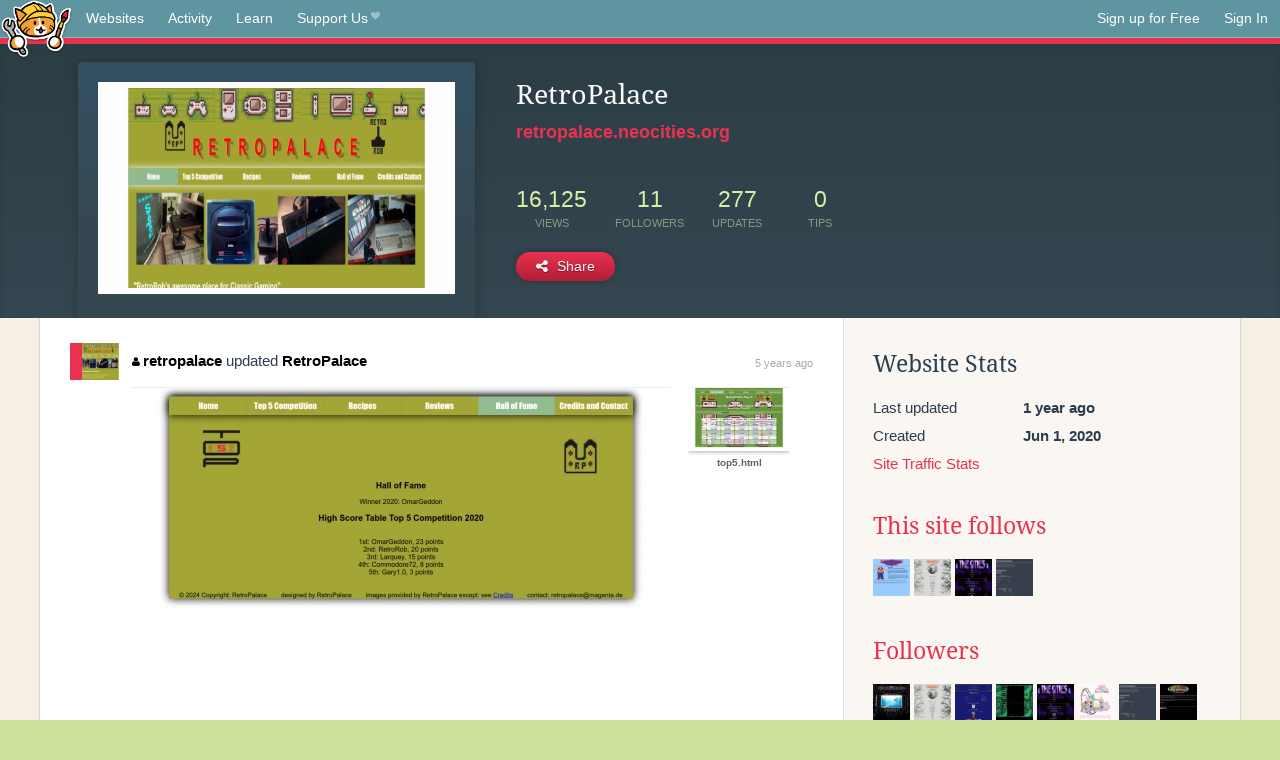

--- FILE ---
content_type: text/html;charset=utf-8
request_url: https://neocities.org/site/retropalace?event_id=1202964
body_size: 3544
content:
<!doctype html>
<html lang="en">
  <head>
    <title>Neocities - RetroPalace</title>

    <meta http-equiv="Content-Type" content="text/html; charset=UTF-8">
<meta name="description"        content="Create and surf awesome websites for free.">

<link rel="canonical" href="https://neocities.org/site/retropalace?event_id=1202964">

<meta property="og:title"       content="Neocities">
<meta property="og:type"        content="website">
<meta property="og:image"       content="https://neocities.org/img/neocities-front-screenshot.jpg">
<meta property="og:description" content="Create and surf awesome websites for free.">

<link rel="icon" type="image/x-icon" href="/img/favicon.png">

<meta name="viewport" content="width=device-width, minimum-scale=1, initial-scale=1">


      <meta name="robots" content="noindex, follow">

    <link href="/css/neo.css" rel="stylesheet" type="text/css" media="all">


    <script src="/js/jquery-1.11.0.min.js"></script>

    <script src="/js/highlight/highlight.min.js"></script>
    <link rel="stylesheet" href="/css/highlight/styles/tomorrow-night.css">
    <script>
      hljs.highlightAll()

      document.addEventListener('DOMContentLoaded', function() {
        var eventDateElements = document.querySelectorAll('.local-date-title');
        eventDateElements.forEach(function(element) {
          var timestamp = element.getAttribute('data-timestamp');
          var date = dayjs.unix(timestamp);
          var formattedDate = date.format('MMMM D, YYYY [at] h:mm A');
          element.title = formattedDate;
        });
      });
    </script>
  </head>

  <body class="interior">
    <div class="page">
      <header class="header-Base">

  <nav class="header-Nav clearfix" role="navigation">

    <a href="#!" title="show small screen nav" class="small-Nav">
      <img src="/img/nav-Icon.png" alt="navigation icon" />
    </a>

    <ul class="h-Nav constant-Nav">
        <li>
    <a href="/browse" id="browse-link">Websites</a>
    <script>
      document.addEventListener('DOMContentLoaded', () => {
        const browseLink = document.getElementById('browse-link');

        if (window.location.pathname === '/browse') {
          const params = new URLSearchParams(window.location.search);
          const persistParams = new URLSearchParams();
          const validPattern = /^[a-zA-Z0-9 ]+$/;

          ['sort_by', 'tag'].forEach(key => {
            if (params.has(key)) {
              const value = params.get(key);
              if (value.length <= 25 && validPattern.test(value)) {
                persistParams.set(key, value);
              }
            }
          });

          localStorage.setItem('browseQuery', persistParams.toString());
        }

        const savedQuery = localStorage.getItem('browseQuery');

        if (savedQuery) {
          browseLink.href = `/browse?${savedQuery}`;
        }
      });
    </script>
  </li>
  <li>
    <a href="/activity">Activity</a>
  </li>
  <li>
    <a href="/tutorials">Learn</a>
  </li>

    <li>
      <a href="/supporter">Support Us<i class="fa fa-heart"></i></i></a>
    </li>

    </ul>

    <ul class="status-Nav">
        <li>
          <a href="/#new" class="create-New">Sign up for Free</a>
        </li>
        <li>
          <a href="/signin" class="sign-In">Sign In</a>
        </li>
      </ul>
  </nav>

  <div class="logo int-Logo">
    <a href="/" title="back to home">
      <span class="hidden">Neocities.org</span>
      <img src="/img/cat.png" alt="Neocities.org" />
    </a>
  </div>
</header>

      <div class="header-Outro with-site-image">
  <div class="row content site-info-row">
    <div class="col col-50 signup-Area site-display-preview-wrapper large">
      <div class="signup-Form site-display-preview">
  	  <fieldset class="content">
        <a href="https://retropalace.neocities.org" class="screenshot" style="background-image:url(/site_screenshots/54/30/retropalace/index.html.540x405.webp);"></a>
	    </fieldset>
      </div>
    </div>
    <div class="col col-50 profile-info">
      <h2 class="eps title-with-badge"><span>RetroPalace</span> </h2>
      <p class="site-url"><a href="https://retropalace.neocities.org">retropalace.neocities.org</a></p>
      <div class="stats">
        <div class="stat"><strong>16,125</strong> <span>views</span></div>
        <div class="stat"><strong>11</strong> <span>followers</span></div>
        <div class="stat"><strong>277</strong> <span>updates</span></div>
        <div class="stat tips"><strong>0</strong> <span>tips</span></div>
      </div>
      <div class="actions">


        <a href="#" id="shareButton" class="btn-Action" data-container="body" data-toggle="popover" data-placement="bottom" data-content='<a href="/site/retropalace.rss" target="_blank"><span>RSS Feed</span></a>
<br>
<a href="https://facebook.com/sharer.php?u=https%3A%2F%2Fretropalace.neocities.org" target="_blank">Facebook</a>
<br>
<a href="https://bsky.app/intent/compose?text=RetroPalace%3A+https%3A%2F%2Fretropalace.neocities.org" target="_blank">Bluesky</a>
<br>
<a href="https://twitter.com/intent/tweet?text=RetroPalace%3A+https%3A%2F%2Fretropalace.neocities.org" target="_blank">Twitter</a>
<br>
<a href="https://www.reddit.com/submit?title=RetroPalace&amp;url=https%3A%2F%2Fretropalace.neocities.org" target="_blank">Reddit</a>
<br>
<a href="https://www.tumblr.com/share?v=3&amp;u=https%3A%2F%2Fretropalace.neocities.org&amp;t=RetroPalace" target="_blank">Tumblr</a>
<br>
<a href="https://toot.kytta.dev/?text=RetroPalace%3A+https%3A%2F%2Fretropalace.neocities.org" target="_blank">Mastodon</a>
'><i class="fa fa-share-alt"></i> <span>Share</span></a>

      </div>
    </div>
  </div>
</div>

<div class="container site-profile">
<div class="content misc-page columns right-col"><div class="col-left">
  <div class="col col-66">
    
    <div class="site-profile-padding"><script src="/js/news/template.js"></script>
<script src="/js/news/like.js"></script>
<script src="/js/news/comment.js"></script>
<script src="/js/news/profile_comment.js"></script>
<script src="/js/news/event.js"></script>
<script src="/js/news/site.js"></script>



    <div class="news-item update">
      <div class="title">
        <div class="icon"><a href="/site/retropalace" title="retropalace" class="avatar" style="background-image: url(/site_screenshots/54/30/retropalace/index.html.50x50.webp);"></a></div>
        <div class="text">
            <a href="/site/retropalace" class="user" title="RetroPalace"><i class="fa fa-user"></i>retropalace</a> updated <a href="https://retropalace.neocities.org" class="user" title="RetroPalace">RetroPalace</a>
        </div>
        <span class="date">
            <a href="/site/retropalace?event_id=1202964" class="local-date-title" data-timestamp="1596448475">5 years ago</a>
        </span>
      </div>

        <div class="content">
          <div class="files">
              <div class="file">
                <div class="html-thumbnail html">
                  <a href="https://retropalace.neocities.org/hall_of_fame.html">
                      <img src="/site_screenshots/54/30/retropalace/hall_of_fame.html.540x405.webp" alt="Website screenshot">
                      <span class="title" title="hall_of_fame.html">
                          hall_of_fame.html
                      </span>
                  </a>
                </div>
              </div>
              <div class="file">
                <div class="html-thumbnail html">
                  <a href="https://retropalace.neocities.org/top5.html">
                      <img src="/site_screenshots/54/30/retropalace/top5.html.540x405.webp" alt="Website screenshot">
                      <span class="title" title="top5.html">
                          top5.html
                      </span>
                  </a>
                </div>
              </div>
          </div>
        </div>

    <div id="event_1202964_actions" class="actions">
</div>




  </div>


<div class="content">
  
</div>

</div>
  </div>

  <div class="col col-33">
    <h3>Website Stats</h3>
    <div class="stats">
      <div class="stat">
          <span>Last updated</span>
          <strong class="local-date-title" data-timestamp="1710016141">1 year ago</strong>
      </div>
      <div class="stat"><span>Created</span><strong>Jun 1, 2020</strong></div>
      <a href="/site/retropalace/stats">Site Traffic Stats</a>
    </div>

      <div class="following-list">
    <h3><a href="/site/retropalace/follows">This site follows</a></h3>
        <a href="/site/clubnintendoarchives" title="Club Nintendo Archives"><img src="/site_screenshots/40/30/clubnintendoarchives/index.html.50x50.webp" alt="Club Nintendo Archives avatar" class="avatar"></a>
        <a href="/site/nightcity" title="Night City | Home
    "><img src="/site_screenshots/40/21/nightcity/index.html.50x50.webp" alt="Night City | Home
     avatar" class="avatar"></a>
        <a href="/site/9ties" title="9ties"><img src="/site_screenshots/41/61/9ties/index.html.50x50.webp" alt="9ties avatar" class="avatar"></a>
        <a href="/site/neshsc" title="AtariAge NES HSC Scoreboard"><img src="/site_screenshots/10/24/neshsc/index.html.50x50.webp" alt="AtariAge NES HSC Scoreboard avatar" class="avatar"></a>

  </div>

  <div class="follower-list">
    <h3><a href="/site/retropalace/followers">Followers</a></h3>
        <a href="/site/the-13th-struggle" title="the-13th-struggle.neocities.org"><img src="/site_screenshots/23/45/the-13th-struggle/index.html.50x50.webp" alt="the-13th-struggle.neocities.org avatar" class="avatar" onerror="this.src='/img/50x50.png'"></a>
        <a href="/site/nightcity" title="nightcity.neocities.org"><img src="/site_screenshots/40/21/nightcity/index.html.50x50.webp" alt="nightcity.neocities.org avatar" class="avatar" onerror="this.src='/img/50x50.png'"></a>
        <a href="/site/y2kbug" title="y2kbug.neocities.org"><img src="/site_screenshots/16/25/y2kbug/index.html.50x50.webp" alt="y2kbug.neocities.org avatar" class="avatar" onerror="this.src='/img/50x50.png'"></a>
        <a href="/site/ugly74rg37" title="ugly74rg37.neocities.org"><img src="/site_screenshots/31/03/ugly74rg37/index.html.50x50.webp" alt="ugly74rg37.neocities.org avatar" class="avatar" onerror="this.src='/img/50x50.png'"></a>
        <a href="/site/9ties" title="9ties.neocities.org"><img src="/site_screenshots/41/61/9ties/index.html.50x50.webp" alt="9ties.neocities.org avatar" class="avatar" onerror="this.src='/img/50x50.png'"></a>
        <a href="/site/retroidnoobs" title="retroidnoobs.neocities.org"><img src="/site_screenshots/29/41/retroidnoobs/index.html.50x50.webp" alt="retroidnoobs.neocities.org avatar" class="avatar" onerror="this.src='/img/50x50.png'"></a>
        <a href="/site/neshsc" title="neshsc.neocities.org"><img src="/site_screenshots/10/24/neshsc/index.html.50x50.webp" alt="neshsc.neocities.org avatar" class="avatar" onerror="this.src='/img/50x50.png'"></a>
        <a href="/site/a-rok" title="a-rok.neocities.org"><img src="/site_screenshots/15/99/a-rok/index.html.50x50.webp" alt="a-rok.neocities.org avatar" class="avatar" onerror="this.src='/img/50x50.png'"></a>
        <a href="/site/whimsyworlds" title="whimsyworlds.neocities.org"><img src="/site_screenshots/16/06/whimsyworlds/index.html.50x50.webp" alt="whimsyworlds.neocities.org avatar" class="avatar" onerror="this.src='/img/50x50.png'"></a>
        <a href="/site/pixelplaygirls" title="pixelplaygirls.neocities.org"><img src="/site_screenshots/91/71/pixelplaygirls/index.html.50x50.webp" alt="pixelplaygirls.neocities.org avatar" class="avatar" onerror="this.src='/img/50x50.png'"></a>

  </div>


    
  <h3>
    Tags
  </h3>

      <a class="tag" href="/browse?tag=retrogaming">retrogaming</a>
      <a class="tag" href="/browse?tag=recipes">recipes</a>
      <a class="tag" href="/browse?tag=videogames">videogames</a>
      <a class="tag" href="/browse?tag=highscores">highscores</a>
      <a class="tag" href="/browse?tag=atari">atari</a>


      <div class="report">
      </div>
  </div>
</div></div>
</div>


    </div>
    <footer class="footer-Base">
      <aside class="footer-Outro">
  <div class="footer-Content">
    <div class="row">
      <p class="tiny col credits">
        <a href="https://neocities.org" title="Neocities.org" style="text-decoration:none;">Neocities</a> is <a href="https://github.com/neocities" title="Neocities on GitHub">open source</a>. Follow us on <a href="https://bsky.app/profile/neocities.org">Bluesky</a>
      </p>
      <nav class="footer-Nav col">
        <ul class="tiny h-Nav">
          <li><a href="/about">About</a></li>
          <li><a href="/donate">Donate</a></li>
          <li><a href="/cli">CLI</a></li>
            <li><a href="//blog.neocities.org">Blog</a></li>
            <li><a href="/api">API</a></li>
            <li><a href="/press">Press</a></li>
          <li><a href="http://status.neocitiesops.net/">Status</a></li>
          <li><a href="/terms" rel="nofollow">Terms</a></li>
          <li><a href="/contact" rel="nofollow">Contact</a></li>
        </ul>
      </nav>
    </div>
  </div>
</aside>

    </footer>

    <script src="/js/underscore-min.js"></script>
    <script src="/js/nav.min.js"></script>
    <script src="/js/bootstrap.min.js"></script>
    <script src="/js/typeahead.bundle.js"></script>
    <script src="/js/dayjs.min.js"></script>
    
    <script>
      $("a#like").tooltip({html: true})
      $("a.comment_like").tooltip({html: true})
      $('#shareButton').popover({html: true})
      $('#tipButton').popover({html: true})

      $('.typeahead').typeahead({
        minLength: 2,
        highlight: true
      }, {
        name: 'tags',
        source: function(query, callback) {
          $.get('/tags/autocomplete/'+query+'.json', function(data) {
            var suggestions = JSON.parse(data)
            var suggestionObjects = []
            for(var i=0; i<suggestions.length; i++)
              suggestionObjects.push({value: suggestions[i]})

            callback(suggestionObjects)
          })
        }
      }).on('typeahead:selected', function(e) {
        e.target.form.submit()
      })
    </script>
  </body>
</html>
